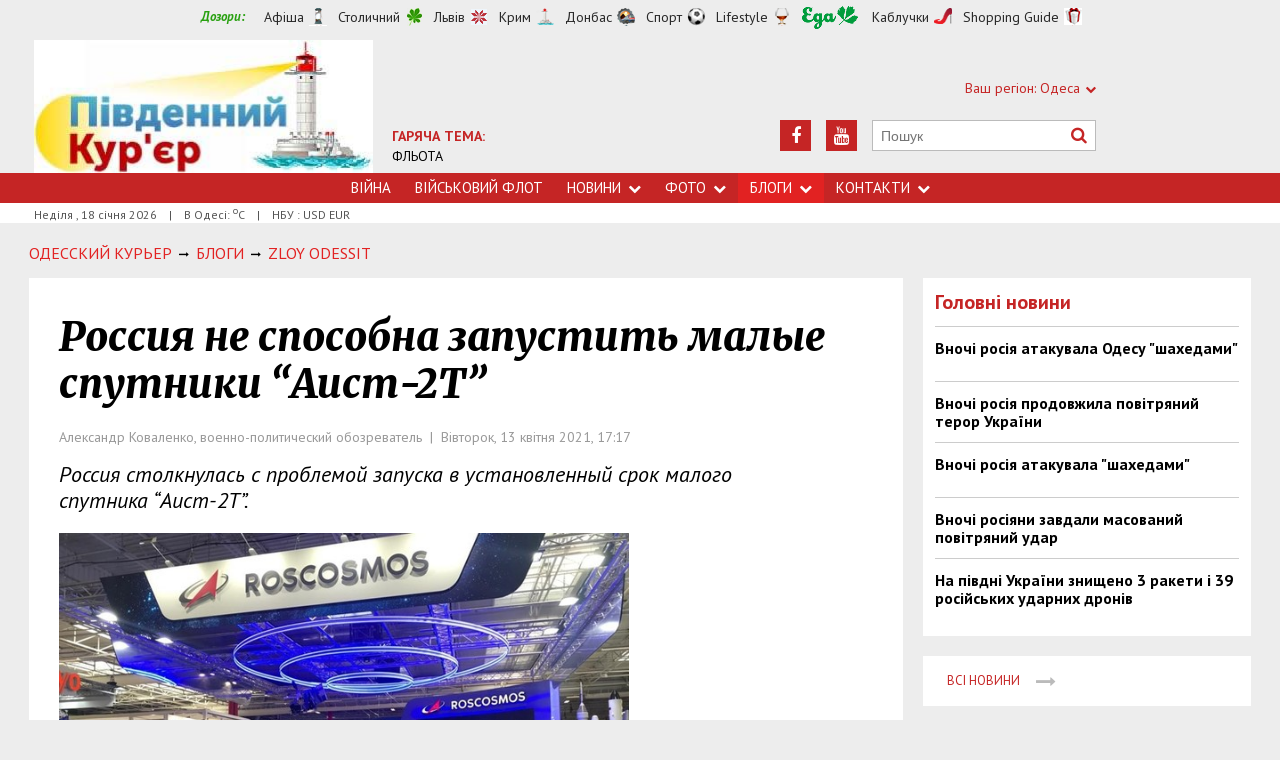

--- FILE ---
content_type: text/html; charset=utf-8
request_url: https://www.google.com/recaptcha/api2/aframe
body_size: 250
content:
<!DOCTYPE HTML><html><head><meta http-equiv="content-type" content="text/html; charset=UTF-8"></head><body><script nonce="-YH7NBJNXAnc8U44PLjvTA">/** Anti-fraud and anti-abuse applications only. See google.com/recaptcha */ try{var clients={'sodar':'https://pagead2.googlesyndication.com/pagead/sodar?'};window.addEventListener("message",function(a){try{if(a.source===window.parent){var b=JSON.parse(a.data);var c=clients[b['id']];if(c){var d=document.createElement('img');d.src=c+b['params']+'&rc='+(localStorage.getItem("rc::a")?sessionStorage.getItem("rc::b"):"");window.document.body.appendChild(d);sessionStorage.setItem("rc::e",parseInt(sessionStorage.getItem("rc::e")||0)+1);localStorage.setItem("rc::h",'1768744988515');}}}catch(b){}});window.parent.postMessage("_grecaptcha_ready", "*");}catch(b){}</script></body></html>